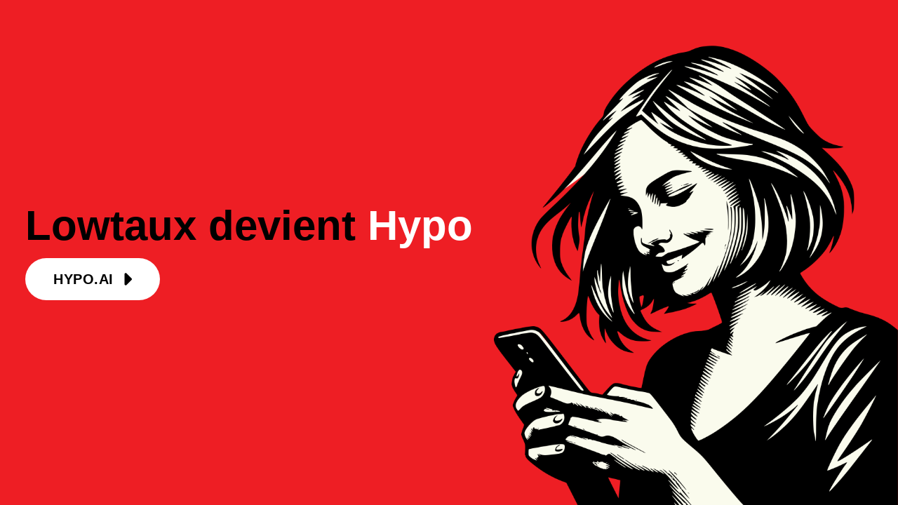

--- FILE ---
content_type: text/html; charset=utf-8
request_url: https://www.lowtaux.fr/
body_size: 2363
content:
<!DOCTYPE html><html lang="fr"><head><meta charSet="utf-8"/><meta name="viewport" content="width=device-width, initial-scale=1"/><link rel="preload" as="image" href="/femme-discutant-avec-hypobot.png"/><link rel="stylesheet" href="/_next/static/css/7d68536214e71347.css" crossorigin="" data-precedence="next"/><link rel="preload" as="script" fetchPriority="low" href="/_next/static/chunks/webpack-2bbf1386ed8cd2ed.js" crossorigin=""/><script src="/_next/static/chunks/fd9d1056-cc48c28d170fddc2.js" async="" crossorigin=""></script><script src="/_next/static/chunks/69-1b6d135f94ac0e36.js" async="" crossorigin=""></script><script src="/_next/static/chunks/main-app-211c41536461e7b5.js" async="" crossorigin=""></script><title>Lowtaux devient Hypo</title><meta name="description" content="Votre courtier Lowtaux devient Hypo"/><link rel="canonical" href="https://www.hypo.ai/"/><link rel="icon" href="/favicon.ico" type="image/x-icon" sizes="16x16"/><script src="/_next/static/chunks/polyfills-c67a75d1b6f99dc8.js" crossorigin="" noModule=""></script></head><body><main class="min-h-screen"><section class="min-h-screen sm:flex"><div class="h-[34vh] sm:h-[100vh] sm:w-[55vw]"><div class="h-full mx-6 flex flex-col justify-center md:ml-[5vh] xl:ml-[5vh] 2xl:ml-[20vh]"><h1 class="font-black text-3xl mb-3 sm:text-5xl xl:text-6xl xl:mb-4 2xl:text-6xl 2xl:mb-6">Lowtaux devient <span class="text-white">Hypo</span></h1><div><a class="rounded-full leading-3 bg-white py-3 sm:py-4 px-10 font-black text-xl 2xl:text-3xl inline-flex items-center justify-content-center" href="https://www.hypo.ai"><span class="mr-3 tracking-wide">HYPO.AI</span><svg xmlns="http://www.w3.org/2000/svg" viewBox="0 0 256 512" class="h-7"><path d="M246.6 278.6c12.5-12.5 12.5-32.8 0-45.3l-128-128c-9.2-9.2-22.9-11.9-34.9-6.9s-19.8 16.6-19.8 29.6l0 256c0 12.9 7.8 24.6 19.8 29.6s25.7 2.2 34.9-6.9l128-128z"></path></svg></a></div></div></div><div class="h-[66vh] sm:h-[100vh] sm:w-[45vw] relative"><img src="/femme-discutant-avec-hypobot.png" alt="Femme discutant avec HypoBot" class="absolute bottom-0 right-0 max-h-[66vh] sm:max-h-[95vh] max-w-[95vw] sm:max-w-[45vw]"/></div></section></main><script src="/_next/static/chunks/webpack-2bbf1386ed8cd2ed.js" crossorigin="" async=""></script><script>(self.__next_f=self.__next_f||[]).push([0]);self.__next_f.push([2,null])</script><script>self.__next_f.push([1,"1:HL[\"/_next/static/css/7d68536214e71347.css\",\"style\",{\"crossOrigin\":\"\"}]\n0:\"$L2\"\n"])</script><script>self.__next_f.push([1,"3:I[7690,[],\"\"]\n5:I[5613,[],\"\"]\n6:I[1778,[],\"\"]\n8:I[8955,[],\"\"]\n9:[]\n"])</script><script>self.__next_f.push([1,"2:[[[\"$\",\"link\",\"0\",{\"rel\":\"stylesheet\",\"href\":\"/_next/static/css/7d68536214e71347.css\",\"precedence\":\"next\",\"crossOrigin\":\"\"}]],[\"$\",\"$L3\",null,{\"buildId\":\"XfX1tsLirwNMglzzAbID2\",\"assetPrefix\":\"\",\"initialCanonicalUrl\":\"/\",\"initialTree\":[\"\",{\"children\":[\"__PAGE__\",{}]},\"$undefined\",\"$undefined\",true],\"initialSeedData\":[\"\",{\"children\":[\"__PAGE__\",{},[\"$L4\",[\"$\",\"main\",null,{\"className\":\"min-h-screen\",\"children\":[\"$\",\"section\",null,{\"className\":\"min-h-screen sm:flex\",\"children\":[[\"$\",\"div\",null,{\"className\":\"h-[34vh] sm:h-[100vh] sm:w-[55vw]\",\"children\":[\"$\",\"div\",null,{\"className\":\"h-full mx-6 flex flex-col justify-center md:ml-[5vh] xl:ml-[5vh] 2xl:ml-[20vh]\",\"children\":[[\"$\",\"h1\",null,{\"className\":\"font-black text-3xl mb-3 sm:text-5xl xl:text-6xl xl:mb-4 2xl:text-6xl 2xl:mb-6\",\"children\":[\"Lowtaux devient \",[\"$\",\"span\",null,{\"className\":\"text-white\",\"children\":\"Hypo\"}]]}],[\"$\",\"div\",null,{\"children\":[\"$\",\"a\",null,{\"className\":\"rounded-full leading-3 bg-white py-3 sm:py-4 px-10 font-black text-xl 2xl:text-3xl inline-flex items-center justify-content-center\",\"href\":\"https://www.hypo.ai\",\"children\":[[\"$\",\"span\",null,{\"className\":\"mr-3 tracking-wide\",\"children\":\"HYPO.AI\"}],[\"$\",\"svg\",null,{\"xmlns\":\"http://www.w3.org/2000/svg\",\"viewBox\":\"0 0 256 512\",\"className\":\"h-7\",\"children\":[\"$\",\"path\",null,{\"d\":\"M246.6 278.6c12.5-12.5 12.5-32.8 0-45.3l-128-128c-9.2-9.2-22.9-11.9-34.9-6.9s-19.8 16.6-19.8 29.6l0 256c0 12.9 7.8 24.6 19.8 29.6s25.7 2.2 34.9-6.9l128-128z\"}]}]]}]}]]}]}],[\"$\",\"div\",null,{\"className\":\"h-[66vh] sm:h-[100vh] sm:w-[45vw] relative\",\"children\":[\"$\",\"img\",null,{\"src\":\"/femme-discutant-avec-hypobot.png\",\"alt\":\"Femme discutant avec HypoBot\",\"className\":\"absolute bottom-0 right-0 max-h-[66vh] sm:max-h-[95vh] max-w-[95vw] sm:max-w-[45vw]\"}]}]]}]}],null]]},[null,[\"$\",\"html\",null,{\"lang\":\"fr\",\"children\":[\"$\",\"body\",null,{\"children\":[\"$\",\"$L5\",null,{\"parallelRouterKey\":\"children\",\"segmentPath\":[\"children\"],\"loading\":\"$undefined\",\"loadingStyles\":\"$undefined\",\"loadingScripts\":\"$undefined\",\"hasLoading\":false,\"error\":\"$undefined\",\"errorStyles\":\"$undefined\",\"errorScripts\":\"$undefined\",\"template\":[\"$\",\"$L6\",null,{}],\"templateStyles\":\"$undefined\",\"templateScripts\":\"$undefined\",\"notFound\":[[\"$\",\"title\",null,{\"children\":\"404: This page could not be found.\"}],[\"$\",\"div\",null,{\"style\":{\"fontFamily\":\"system-ui,\\\"Segoe UI\\\",Roboto,Helvetica,Arial,sans-serif,\\\"Apple Color Emoji\\\",\\\"Segoe UI Emoji\\\"\",\"height\":\"100vh\",\"textAlign\":\"center\",\"display\":\"flex\",\"flexDirection\":\"column\",\"alignItems\":\"center\",\"justifyContent\":\"center\"},\"children\":[\"$\",\"div\",null,{\"children\":[[\"$\",\"style\",null,{\"dangerouslySetInnerHTML\":{\"__html\":\"body{color:#000;background:#fff;margin:0}.next-error-h1{border-right:1px solid rgba(0,0,0,.3)}@media (prefers-color-scheme:dark){body{color:#fff;background:#000}.next-error-h1{border-right:1px solid rgba(255,255,255,.3)}}\"}}],[\"$\",\"h1\",null,{\"className\":\"next-error-h1\",\"style\":{\"display\":\"inline-block\",\"margin\":\"0 20px 0 0\",\"padding\":\"0 23px 0 0\",\"fontSize\":24,\"fontWeight\":500,\"verticalAlign\":\"top\",\"lineHeight\":\"49px\"},\"children\":\"404\"}],[\"$\",\"div\",null,{\"style\":{\"display\":\"inline-block\"},\"children\":[\"$\",\"h2\",null,{\"style\":{\"fontSize\":14,\"fontWeight\":400,\"lineHeight\":\"49px\",\"margin\":0},\"children\":\"This page could not be found.\"}]}]]}]}]],\"notFoundStyles\":[],\"styles\":null}]}]}],null]],\"initialHead\":[false,\"$L7\"],\"globalErrorComponent\":\"$8\",\"missingSlots\":\"$W9\"}]]\n"])</script><script>self.__next_f.push([1,"7:[[\"$\",\"meta\",\"0\",{\"name\":\"viewport\",\"content\":\"width=device-width, initial-scale=1\"}],[\"$\",\"meta\",\"1\",{\"charSet\":\"utf-8\"}],[\"$\",\"title\",\"2\",{\"children\":\"Lowtaux devient Hypo\"}],[\"$\",\"meta\",\"3\",{\"name\":\"description\",\"content\":\"Votre courtier Lowtaux devient Hypo\"}],[\"$\",\"link\",\"4\",{\"rel\":\"canonical\",\"href\":\"https://www.hypo.ai/\"}],[\"$\",\"link\",\"5\",{\"rel\":\"icon\",\"href\":\"/favicon.ico\",\"type\":\"image/x-icon\",\"sizes\":\"16x16\"}]]\n4:null\n"])</script><script>self.__next_f.push([1,""])</script></body></html>

--- FILE ---
content_type: text/css; charset=UTF-8
request_url: https://www.lowtaux.fr/_next/static/css/7d68536214e71347.css
body_size: 2155
content:
/*
! tailwindcss v3.4.1 | MIT License | https://tailwindcss.com
*/*,:after,:before{box-sizing:border-box;border:0 solid #e5e7eb}:after,:before{--tw-content:""}:host,html{line-height:1.5;-webkit-text-size-adjust:100%;-moz-tab-size:4;-o-tab-size:4;tab-size:4;font-family:ui-sans-serif,system-ui,sans-serif,Apple Color Emoji,Segoe UI Emoji,Segoe UI Symbol,Noto Color Emoji;font-feature-settings:normal;font-variation-settings:normal;-webkit-tap-highlight-color:transparent}body{margin:0;line-height:inherit}hr{height:0;color:inherit;border-top-width:1px}abbr:where([title]){-webkit-text-decoration:underline dotted;text-decoration:underline dotted}h1,h2,h3,h4,h5,h6{font-size:inherit;font-weight:inherit}a{color:inherit;text-decoration:inherit}b,strong{font-weight:bolder}code,kbd,pre,samp{font-family:ui-monospace,SFMono-Regular,Menlo,Monaco,Consolas,Liberation Mono,Courier New,monospace;font-feature-settings:normal;font-variation-settings:normal;font-size:1em}small{font-size:80%}sub,sup{font-size:75%;line-height:0;position:relative;vertical-align:baseline}sub{bottom:-.25em}sup{top:-.5em}table{text-indent:0;border-color:inherit;border-collapse:collapse}button,input,optgroup,select,textarea{font-family:inherit;font-feature-settings:inherit;font-variation-settings:inherit;font-size:100%;font-weight:inherit;line-height:inherit;color:inherit;margin:0;padding:0}button,select{text-transform:none}[type=button],[type=reset],[type=submit],button{-webkit-appearance:button;background-color:transparent;background-image:none}:-moz-focusring{outline:auto}:-moz-ui-invalid{box-shadow:none}progress{vertical-align:baseline}::-webkit-inner-spin-button,::-webkit-outer-spin-button{height:auto}[type=search]{-webkit-appearance:textfield;outline-offset:-2px}::-webkit-search-decoration{-webkit-appearance:none}::-webkit-file-upload-button{-webkit-appearance:button;font:inherit}summary{display:list-item}blockquote,dd,dl,figure,h1,h2,h3,h4,h5,h6,hr,p,pre{margin:0}fieldset{margin:0}fieldset,legend{padding:0}menu,ol,ul{list-style:none;margin:0;padding:0}dialog{padding:0}textarea{resize:vertical}input::-moz-placeholder,textarea::-moz-placeholder{opacity:1;color:#9ca3af}input::placeholder,textarea::placeholder{opacity:1;color:#9ca3af}[role=button],button{cursor:pointer}:disabled{cursor:default}audio,canvas,embed,iframe,img,object,svg,video{display:block;vertical-align:middle}img,video{max-width:100%;height:auto}[hidden]{display:none}*,:after,:before{--tw-border-spacing-x:0;--tw-border-spacing-y:0;--tw-translate-x:0;--tw-translate-y:0;--tw-rotate:0;--tw-skew-x:0;--tw-skew-y:0;--tw-scale-x:1;--tw-scale-y:1;--tw-pan-x: ;--tw-pan-y: ;--tw-pinch-zoom: ;--tw-scroll-snap-strictness:proximity;--tw-gradient-from-position: ;--tw-gradient-via-position: ;--tw-gradient-to-position: ;--tw-ordinal: ;--tw-slashed-zero: ;--tw-numeric-figure: ;--tw-numeric-spacing: ;--tw-numeric-fraction: ;--tw-ring-inset: ;--tw-ring-offset-width:0px;--tw-ring-offset-color:#fff;--tw-ring-color:rgba(59,130,246,.5);--tw-ring-offset-shadow:0 0 #0000;--tw-ring-shadow:0 0 #0000;--tw-shadow:0 0 #0000;--tw-shadow-colored:0 0 #0000;--tw-blur: ;--tw-brightness: ;--tw-contrast: ;--tw-grayscale: ;--tw-hue-rotate: ;--tw-invert: ;--tw-saturate: ;--tw-sepia: ;--tw-drop-shadow: ;--tw-backdrop-blur: ;--tw-backdrop-brightness: ;--tw-backdrop-contrast: ;--tw-backdrop-grayscale: ;--tw-backdrop-hue-rotate: ;--tw-backdrop-invert: ;--tw-backdrop-opacity: ;--tw-backdrop-saturate: ;--tw-backdrop-sepia: }::backdrop{--tw-border-spacing-x:0;--tw-border-spacing-y:0;--tw-translate-x:0;--tw-translate-y:0;--tw-rotate:0;--tw-skew-x:0;--tw-skew-y:0;--tw-scale-x:1;--tw-scale-y:1;--tw-pan-x: ;--tw-pan-y: ;--tw-pinch-zoom: ;--tw-scroll-snap-strictness:proximity;--tw-gradient-from-position: ;--tw-gradient-via-position: ;--tw-gradient-to-position: ;--tw-ordinal: ;--tw-slashed-zero: ;--tw-numeric-figure: ;--tw-numeric-spacing: ;--tw-numeric-fraction: ;--tw-ring-inset: ;--tw-ring-offset-width:0px;--tw-ring-offset-color:#fff;--tw-ring-color:rgba(59,130,246,.5);--tw-ring-offset-shadow:0 0 #0000;--tw-ring-shadow:0 0 #0000;--tw-shadow:0 0 #0000;--tw-shadow-colored:0 0 #0000;--tw-blur: ;--tw-brightness: ;--tw-contrast: ;--tw-grayscale: ;--tw-hue-rotate: ;--tw-invert: ;--tw-saturate: ;--tw-sepia: ;--tw-drop-shadow: ;--tw-backdrop-blur: ;--tw-backdrop-brightness: ;--tw-backdrop-contrast: ;--tw-backdrop-grayscale: ;--tw-backdrop-hue-rotate: ;--tw-backdrop-invert: ;--tw-backdrop-opacity: ;--tw-backdrop-saturate: ;--tw-backdrop-sepia: }.absolute{position:absolute}.relative{position:relative}.bottom-0{bottom:0}.right-0{right:0}.mx-6{margin-left:1.5rem;margin-right:1.5rem}.mb-1{margin-bottom:.25rem}.mb-3{margin-bottom:.75rem}.mb-5{margin-bottom:1.25rem}.mr-3{margin-right:.75rem}.mt-0{margin-top:0}.flex{display:flex}.inline-flex{display:inline-flex}.h-7{height:1.75rem}.h-\[34vh\]{height:34vh}.h-\[66vh\]{height:66vh}.h-full{height:100%}.max-h-\[66vh\]{max-height:66vh}.min-h-screen{min-height:100vh}.max-w-\[95vw\]{max-width:95vw}.flex-col{flex-direction:column}.items-center{align-items:center}.justify-center{justify-content:center}.rounded-full{border-radius:9999px}.bg-white{--tw-bg-opacity:1;background-color:rgb(255 255 255/var(--tw-bg-opacity))}.px-10{padding-left:2.5rem;padding-right:2.5rem}.px-5{padding-left:1.25rem;padding-right:1.25rem}.py-3{padding-top:.75rem;padding-bottom:.75rem}.pb-0{padding-bottom:0}.pb-1{padding-bottom:.25rem}.pt-4{padding-top:1rem}.pt-5{padding-top:1.25rem}.text-3xl{font-size:1.875rem;line-height:2.25rem}.text-xl{font-size:1.25rem;line-height:1.75rem}.font-black{font-weight:900}.leading-3{line-height:.75rem}.tracking-wide{letter-spacing:.025em}.text-white{--tw-text-opacity:1;color:rgb(255 255 255/var(--tw-text-opacity))}.opacity-80{opacity:.8}@import url("https://fonts.googleapis.com/css2?family=Roboto:wght@400;500;700;900&display=swap");:root{--foreground-rgb:0,0,0;--background-rgb:238,30,36}body{color:rgb(var(--foreground-rgb));background:rgb(var(--background-rgb));font-family:Roboto,sans-serif}@media (min-width:640px){.sm\:flex{display:flex}.sm\:h-\[100vh\]{height:100vh}.sm\:max-h-\[95vh\]{max-height:95vh}.sm\:w-\[45vw\]{width:45vw}.sm\:w-\[55vw\]{width:55vw}.sm\:max-w-\[45vw\]{max-width:45vw}.sm\:py-4{padding-top:1rem;padding-bottom:1rem}.sm\:text-5xl{font-size:3rem;line-height:1}}@media (min-width:768px){.md\:ml-\[5vh\]{margin-left:5vh}}@media (min-width:1280px){.xl\:mb-4{margin-bottom:1rem}.xl\:ml-\[5vh\]{margin-left:5vh}.xl\:text-6xl{font-size:3.75rem;line-height:1}}@media (min-width:1536px){.\32xl\:mb-6{margin-bottom:1.5rem}.\32xl\:ml-\[20vh\]{margin-left:20vh}.\32xl\:text-3xl{font-size:1.875rem;line-height:2.25rem}.\32xl\:text-6xl{font-size:3.75rem;line-height:1}}